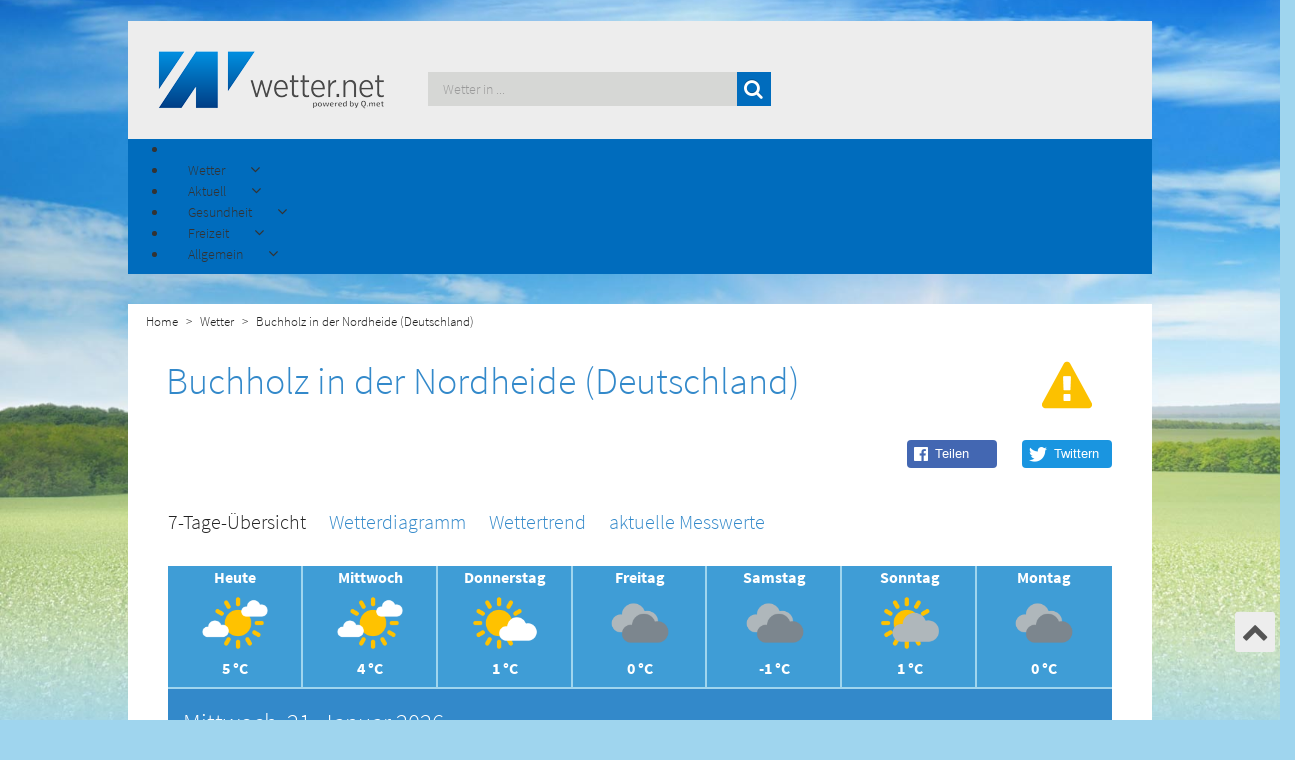

--- FILE ---
content_type: application/x-javascript; charset=utf-8
request_url: https://consent.cookiebot.com/e96444cc-6caa-4b70-b866-26b8a5bc4ff8/cc.js?renew=false&referer=redaktion.wetter.net&dnt=false&init=false&framework=TCFv2.3
body_size: 215
content:
if(console){var cookiedomainwarning='Error: The domain REDAKTION.WETTER.NET is not authorized to show the cookie banner for domain group ID e96444cc-6caa-4b70-b866-26b8a5bc4ff8. Please add it to the domain group in the Cookiebot Manager to authorize the domain.';if(typeof console.warn === 'function'){console.warn(cookiedomainwarning)}else{console.log(cookiedomainwarning)}};